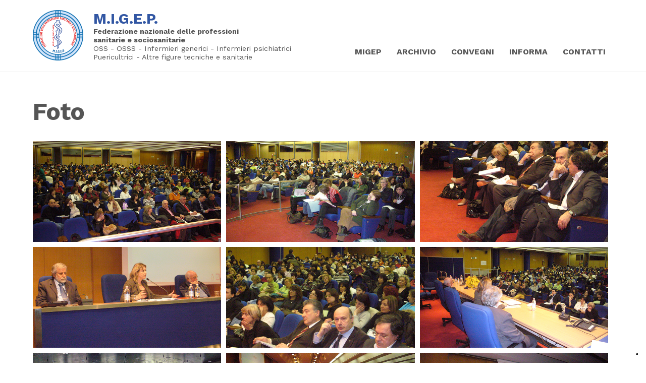

--- FILE ---
content_type: text/html; charset=UTF-8
request_url: https://migep.it/foto/
body_size: 3140
content:
<!DOCTYPE HTML>
<html lang="it">
<head>
	<meta charset="UTF-8">
	<meta name="viewport" content="width=device-width, initial-scale=1.0, minimum-scale=1.0, maximum-scale=5.0">
	<meta http-equiv="X-UA-Compatible" content="IE=edge,chrome=1">
    <meta name = "format-detection" content = "telephone=no">
    <meta name="author" content="Eicon srl"/>

	<title>Foto | M.I.G.E.P.</title>
	<meta name="description" content="M.I.G.E.P." />

    <meta property="og:title" content="Foto | M.I.G.E.P." />
    <meta property="og:site_name" content="M.I.G.E.P." />
    <meta property="og:url" content="https://migep.it/foto/" />
    <meta property="og:description" content="M.I.G.E.P." />
    <meta property="og:image" content="https://migep.it/img/logo.png" />
    <meta property="og:type" content="website" />

    <link rel="icon" type="image/png" href="/img/logo.png?2" >
    <link rel="apple-touch-icon" type="image/png" href="/img/logo.png?2" />

	<!-- CSS -->
    <link href="/css/animate.min.css?0.1.4.27" rel="stylesheet"/>
    <link href="/css/stile.css?0.1.4.27" rel="stylesheet"/>

	<!-- FONT -->
    <link rel="preconnect" href="https://fonts.googleapis.com">
    <link rel="preconnect" href="https://fonts.gstatic.com" crossorigin>
    <link href="https://fonts.googleapis.com/css2?family=Work+Sans:wght@400;700&display=swap" rel="stylesheet">

            <!-- Global site tag (gtag.js) - Google Analytics -->
        <script async src="https://www.googletagmanager.com/gtag/js?id=UA-116616161-1"></script>
        <script>
        window.dataLayer = window.dataLayer || [];
        function gtag(){dataLayer.push(arguments);}
        gtag('js', new Date());

        gtag('config', 'UA-116616161-1', {
                'anonymize_ip': true
            });
        </script>
    
    <script type="text/javascript">
var _iub = _iub || [];
_iub.csConfiguration = {"invalidateConsentWithoutLog":true,"consentOnContinuedBrowsing":false,"whitelabel":false,"lang":"it","siteId":2400096,"floatingPreferencesButtonDisplay":"bottom-right","perPurposeConsent":true,"cookiePolicyId":28512546, "banner":{ "acceptButtonDisplay":true,"customizeButtonDisplay":true,"acceptButtonColor":"#0073CE","acceptButtonCaptionColor":"white","customizeButtonColor":"#DADADA","customizeButtonCaptionColor":"#4D4D4D","rejectButtonColor":"#0073CE","rejectButtonCaptionColor":"white","position":"float-top-center","textColor":"black","backgroundColor":"white","rejectButtonDisplay":true,"closeButtonRejects":true,"listPurposes":true,"explicitWithdrawal":true }};
</script>
<script type="text/javascript" src="//cdn.iubenda.com/cs/iubenda_cs.js" charset="UTF-8" async></script>

</head>

<body>

<div class="header">
    <div class="container">
        <div class="menu">
            <a class="logo" href="/">
                <img src="/img/logo.png?2" />
                <div>
                    <span>M.I.G.E.P.</span>
                    <span>Federazione nazionale delle professioni <br>sanitarie e sociosanitarie</span>
                    <span>OSS - OSSS - Infermieri generici - Infermieri psichiatrici<br>
                    Puericultrici - Altre figure tecniche e sanitarie</span>
                </div>
            </a>

            <a id="btn-menu" onclick="MENU.toggle()">
                <svg xmlns="http://www.w3.org/2000/svg" width="24" height="24" viewBox="0 0 24 24" fill="none" stroke="currentColor" stroke-width="2" stroke-linecap="round" stroke-linejoin="round"><line x1="3" y1="12" x2="21" y2="12"></line><line x1="3" y1="6" x2="21" y2="6"></line><line x1="3" y1="18" x2="21" y2="18"></line></svg>            </a>

            <div class="menu-item">
                <a>MIGEP</a>

                <div class="submenu">
                    <a href="https://migep.it/chi-siamo/">CHI SIAMO</a>
                    <a href="https://migep.it/foto/">FOTO</a>
                    <a href="https://migep.it/video/">VIDEO</a>
                    <a href="https://migep.it/diapositive-convegni/">DIAPOSITIVE CONVEGNI</a>
                    <a href="https://migep.it/proposte-disegni-di-legge/">PROPOSTE DISEGNI DI LEGGE</a>
                    <a href="https://migep.it/sentenze-di-cassazione/">SENTENZE DI CASSAZIONE</a>
                    <a href="https://migep.it/convenzioni/">CONVENZIONI</a>
                </div>
            </div>
            <div class="menu-item ">
                <a>ARCHIVIO</a>

                <div class="submenu">
                    <a href="https://migep.it/avvisi/">AVVISI</a>
                    <a href="https://migep.it/petizioni/">PETIZIONI</a>
                    <a href="https://migep.it/eventi/">EVENTI</a>
                    <a href="https://migep.it/documenti/">DOCUMENTI</a>
                    <a href="https://migep.it/video/">VIDEO</a>
                    <a href="https://migep.it/locandine/">LOCANDINE</a>
                </div>
            </div>

            <div class="menu-item  width-border">
                <a href="https://migep.it/convegni/">CONVEGNI</a>
            </div>
            <div class="menu-item  width-border">
                <a href="https://migep.it/informa/">INFORMA</a>
            </div>
            <div class="menu-item ">
                <a href="https://migep.it/contatti/">CONTATTI</a>
            </div>
        </div>
    </div>


</div>
<div class="container">
    <h1>Foto</h1>
</div>

<div class="container">
    <div class="gallery">
        <div class="gallery-thumbs">
                                        <div class="gallery-thumb" data-img="/app-data/foto/c07cf903-010a-4e3c-95b5-32d7ea2db0c6/01.jpg" data-desc="" style="background-image:url('/app-data/foto/c07cf903-010a-4e3c-95b5-32d7ea2db0c6/01.jpg');">
                    <div class="gallery-thumb-hover">
                        <svg xmlns="http://www.w3.org/2000/svg" width="24" height="24" viewBox="0 0 24 24" fill="none" stroke="currentColor" stroke-width="2" stroke-linecap="round" stroke-linejoin="round"><circle cx="11" cy="11" r="8"></circle><line x1="21" y1="21" x2="16.65" y2="16.65"></line></svg>                    </div>
                </div>
                            <div class="gallery-thumb" data-img="/app-data/foto/c07cf903-010a-4e3c-95b5-32d7ea2db0c6/02.jpg" data-desc="Convegno 17 Marzo 2008" style="background-image:url('/app-data/foto/c07cf903-010a-4e3c-95b5-32d7ea2db0c6/02.jpg');">
                    <div class="gallery-thumb-hover">
                        <svg xmlns="http://www.w3.org/2000/svg" width="24" height="24" viewBox="0 0 24 24" fill="none" stroke="currentColor" stroke-width="2" stroke-linecap="round" stroke-linejoin="round"><circle cx="11" cy="11" r="8"></circle><line x1="21" y1="21" x2="16.65" y2="16.65"></line></svg>                    </div>
                </div>
                            <div class="gallery-thumb" data-img="/app-data/foto/c07cf903-010a-4e3c-95b5-32d7ea2db0c6/04.jpg" data-desc="Convegno 17 Marzo 2008" style="background-image:url('/app-data/foto/c07cf903-010a-4e3c-95b5-32d7ea2db0c6/04.jpg');">
                    <div class="gallery-thumb-hover">
                        <svg xmlns="http://www.w3.org/2000/svg" width="24" height="24" viewBox="0 0 24 24" fill="none" stroke="currentColor" stroke-width="2" stroke-linecap="round" stroke-linejoin="round"><circle cx="11" cy="11" r="8"></circle><line x1="21" y1="21" x2="16.65" y2="16.65"></line></svg>                    </div>
                </div>
                            <div class="gallery-thumb" data-img="/app-data/foto/c07cf903-010a-4e3c-95b5-32d7ea2db0c6/05.jpg" data-desc="" style="background-image:url('/app-data/foto/c07cf903-010a-4e3c-95b5-32d7ea2db0c6/05.jpg');">
                    <div class="gallery-thumb-hover">
                        <svg xmlns="http://www.w3.org/2000/svg" width="24" height="24" viewBox="0 0 24 24" fill="none" stroke="currentColor" stroke-width="2" stroke-linecap="round" stroke-linejoin="round"><circle cx="11" cy="11" r="8"></circle><line x1="21" y1="21" x2="16.65" y2="16.65"></line></svg>                    </div>
                </div>
                            <div class="gallery-thumb" data-img="/app-data/foto/c07cf903-010a-4e3c-95b5-32d7ea2db0c6/06.jpg" data-desc="Convegno 17 Marzo 2008" style="background-image:url('/app-data/foto/c07cf903-010a-4e3c-95b5-32d7ea2db0c6/06.jpg');">
                    <div class="gallery-thumb-hover">
                        <svg xmlns="http://www.w3.org/2000/svg" width="24" height="24" viewBox="0 0 24 24" fill="none" stroke="currentColor" stroke-width="2" stroke-linecap="round" stroke-linejoin="round"><circle cx="11" cy="11" r="8"></circle><line x1="21" y1="21" x2="16.65" y2="16.65"></line></svg>                    </div>
                </div>
                            <div class="gallery-thumb" data-img="/app-data/foto/c07cf903-010a-4e3c-95b5-32d7ea2db0c6/07.jpg" data-desc="Convegno 17 Marzo 2008" style="background-image:url('/app-data/foto/c07cf903-010a-4e3c-95b5-32d7ea2db0c6/07.jpg');">
                    <div class="gallery-thumb-hover">
                        <svg xmlns="http://www.w3.org/2000/svg" width="24" height="24" viewBox="0 0 24 24" fill="none" stroke="currentColor" stroke-width="2" stroke-linecap="round" stroke-linejoin="round"><circle cx="11" cy="11" r="8"></circle><line x1="21" y1="21" x2="16.65" y2="16.65"></line></svg>                    </div>
                </div>
                            <div class="gallery-thumb" data-img="/app-data/foto/c07cf903-010a-4e3c-95b5-32d7ea2db0c6/09.jpg" data-desc="" style="background-image:url('/app-data/foto/c07cf903-010a-4e3c-95b5-32d7ea2db0c6/09.jpg');">
                    <div class="gallery-thumb-hover">
                        <svg xmlns="http://www.w3.org/2000/svg" width="24" height="24" viewBox="0 0 24 24" fill="none" stroke="currentColor" stroke-width="2" stroke-linecap="round" stroke-linejoin="round"><circle cx="11" cy="11" r="8"></circle><line x1="21" y1="21" x2="16.65" y2="16.65"></line></svg>                    </div>
                </div>
                            <div class="gallery-thumb" data-img="/app-data/foto/c07cf903-010a-4e3c-95b5-32d7ea2db0c6/10.jpg" data-desc="Convegno 17 Marzo 2008" style="background-image:url('/app-data/foto/c07cf903-010a-4e3c-95b5-32d7ea2db0c6/10.jpg');">
                    <div class="gallery-thumb-hover">
                        <svg xmlns="http://www.w3.org/2000/svg" width="24" height="24" viewBox="0 0 24 24" fill="none" stroke="currentColor" stroke-width="2" stroke-linecap="round" stroke-linejoin="round"><circle cx="11" cy="11" r="8"></circle><line x1="21" y1="21" x2="16.65" y2="16.65"></line></svg>                    </div>
                </div>
                            <div class="gallery-thumb" data-img="/app-data/foto/c07cf903-010a-4e3c-95b5-32d7ea2db0c6/11.jpg" data-desc="Convegno 17 Marzo 2008" style="background-image:url('/app-data/foto/c07cf903-010a-4e3c-95b5-32d7ea2db0c6/11.jpg');">
                    <div class="gallery-thumb-hover">
                        <svg xmlns="http://www.w3.org/2000/svg" width="24" height="24" viewBox="0 0 24 24" fill="none" stroke="currentColor" stroke-width="2" stroke-linecap="round" stroke-linejoin="round"><circle cx="11" cy="11" r="8"></circle><line x1="21" y1="21" x2="16.65" y2="16.65"></line></svg>                    </div>
                </div>
                            <div class="gallery-thumb" data-img="/app-data/foto/c07cf903-010a-4e3c-95b5-32d7ea2db0c6/12.jpg" data-desc="Convegno 17 Marzo 2008" style="background-image:url('/app-data/foto/c07cf903-010a-4e3c-95b5-32d7ea2db0c6/12.jpg');">
                    <div class="gallery-thumb-hover">
                        <svg xmlns="http://www.w3.org/2000/svg" width="24" height="24" viewBox="0 0 24 24" fill="none" stroke="currentColor" stroke-width="2" stroke-linecap="round" stroke-linejoin="round"><circle cx="11" cy="11" r="8"></circle><line x1="21" y1="21" x2="16.65" y2="16.65"></line></svg>                    </div>
                </div>
                            <div class="gallery-thumb" data-img="/app-data/foto/c07cf903-010a-4e3c-95b5-32d7ea2db0c6/13.jpg" data-desc="Convegno 17 Marzo 2008" style="background-image:url('/app-data/foto/c07cf903-010a-4e3c-95b5-32d7ea2db0c6/13.jpg');">
                    <div class="gallery-thumb-hover">
                        <svg xmlns="http://www.w3.org/2000/svg" width="24" height="24" viewBox="0 0 24 24" fill="none" stroke="currentColor" stroke-width="2" stroke-linecap="round" stroke-linejoin="round"><circle cx="11" cy="11" r="8"></circle><line x1="21" y1="21" x2="16.65" y2="16.65"></line></svg>                    </div>
                </div>
                            <div class="gallery-thumb" data-img="/app-data/foto/c07cf903-010a-4e3c-95b5-32d7ea2db0c6/14.jpg" data-desc="Convegno 17 Marzo 2008" style="background-image:url('/app-data/foto/c07cf903-010a-4e3c-95b5-32d7ea2db0c6/14.jpg');">
                    <div class="gallery-thumb-hover">
                        <svg xmlns="http://www.w3.org/2000/svg" width="24" height="24" viewBox="0 0 24 24" fill="none" stroke="currentColor" stroke-width="2" stroke-linecap="round" stroke-linejoin="round"><circle cx="11" cy="11" r="8"></circle><line x1="21" y1="21" x2="16.65" y2="16.65"></line></svg>                    </div>
                </div>
                            <div class="gallery-thumb" data-img="/app-data/foto/c07cf903-010a-4e3c-95b5-32d7ea2db0c6/15.jpg" data-desc="Convegno 17 Marzo 2008" style="background-image:url('/app-data/foto/c07cf903-010a-4e3c-95b5-32d7ea2db0c6/15.jpg');">
                    <div class="gallery-thumb-hover">
                        <svg xmlns="http://www.w3.org/2000/svg" width="24" height="24" viewBox="0 0 24 24" fill="none" stroke="currentColor" stroke-width="2" stroke-linecap="round" stroke-linejoin="round"><circle cx="11" cy="11" r="8"></circle><line x1="21" y1="21" x2="16.65" y2="16.65"></line></svg>                    </div>
                </div>
                            <div class="gallery-thumb" data-img="/app-data/foto/c07cf903-010a-4e3c-95b5-32d7ea2db0c6/16.jpg" data-desc="" style="background-image:url('/app-data/foto/c07cf903-010a-4e3c-95b5-32d7ea2db0c6/16.jpg');">
                    <div class="gallery-thumb-hover">
                        <svg xmlns="http://www.w3.org/2000/svg" width="24" height="24" viewBox="0 0 24 24" fill="none" stroke="currentColor" stroke-width="2" stroke-linecap="round" stroke-linejoin="round"><circle cx="11" cy="11" r="8"></circle><line x1="21" y1="21" x2="16.65" y2="16.65"></line></svg>                    </div>
                </div>
                            <div class="gallery-thumb" data-img="/app-data/foto/c07cf903-010a-4e3c-95b5-32d7ea2db0c6/17.jpg" data-desc="Convegno 17 Marzo 2008" style="background-image:url('/app-data/foto/c07cf903-010a-4e3c-95b5-32d7ea2db0c6/17.jpg');">
                    <div class="gallery-thumb-hover">
                        <svg xmlns="http://www.w3.org/2000/svg" width="24" height="24" viewBox="0 0 24 24" fill="none" stroke="currentColor" stroke-width="2" stroke-linecap="round" stroke-linejoin="round"><circle cx="11" cy="11" r="8"></circle><line x1="21" y1="21" x2="16.65" y2="16.65"></line></svg>                    </div>
                </div>
                            <div class="gallery-thumb" data-img="/app-data/foto/c07cf903-010a-4e3c-95b5-32d7ea2db0c6/19.jpg" data-desc="" style="background-image:url('/app-data/foto/c07cf903-010a-4e3c-95b5-32d7ea2db0c6/19.jpg');">
                    <div class="gallery-thumb-hover">
                        <svg xmlns="http://www.w3.org/2000/svg" width="24" height="24" viewBox="0 0 24 24" fill="none" stroke="currentColor" stroke-width="2" stroke-linecap="round" stroke-linejoin="round"><circle cx="11" cy="11" r="8"></circle><line x1="21" y1="21" x2="16.65" y2="16.65"></line></svg>                    </div>
                </div>
                            <div class="gallery-thumb" data-img="/app-data/foto/c07cf903-010a-4e3c-95b5-32d7ea2db0c6/29-maggio-2015-10-08-2024.jpg" data-desc="" style="background-image:url('/app-data/foto/c07cf903-010a-4e3c-95b5-32d7ea2db0c6/29-maggio-2015-10-08-2024.jpg');">
                    <div class="gallery-thumb-hover">
                        <svg xmlns="http://www.w3.org/2000/svg" width="24" height="24" viewBox="0 0 24 24" fill="none" stroke="currentColor" stroke-width="2" stroke-linecap="round" stroke-linejoin="round"><circle cx="11" cy="11" r="8"></circle><line x1="21" y1="21" x2="16.65" y2="16.65"></line></svg>                    </div>
                </div>
                            <div class="gallery-thumb" data-img="/app-data/foto/c07cf903-010a-4e3c-95b5-32d7ea2db0c6/20.jpg" data-desc="" style="background-image:url('/app-data/foto/c07cf903-010a-4e3c-95b5-32d7ea2db0c6/20.jpg');">
                    <div class="gallery-thumb-hover">
                        <svg xmlns="http://www.w3.org/2000/svg" width="24" height="24" viewBox="0 0 24 24" fill="none" stroke="currentColor" stroke-width="2" stroke-linecap="round" stroke-linejoin="round"><circle cx="11" cy="11" r="8"></circle><line x1="21" y1="21" x2="16.65" y2="16.65"></line></svg>                    </div>
                </div>
                            <div class="gallery-thumb" data-img="/app-data/foto/c07cf903-010a-4e3c-95b5-32d7ea2db0c6/21.jpg" data-desc="" style="background-image:url('/app-data/foto/c07cf903-010a-4e3c-95b5-32d7ea2db0c6/21.jpg');">
                    <div class="gallery-thumb-hover">
                        <svg xmlns="http://www.w3.org/2000/svg" width="24" height="24" viewBox="0 0 24 24" fill="none" stroke="currentColor" stroke-width="2" stroke-linecap="round" stroke-linejoin="round"><circle cx="11" cy="11" r="8"></circle><line x1="21" y1="21" x2="16.65" y2="16.65"></line></svg>                    </div>
                </div>
                            <div class="gallery-thumb" data-img="/app-data/foto/c07cf903-010a-4e3c-95b5-32d7ea2db0c6/22.jpg" data-desc="" style="background-image:url('/app-data/foto/c07cf903-010a-4e3c-95b5-32d7ea2db0c6/22.jpg');">
                    <div class="gallery-thumb-hover">
                        <svg xmlns="http://www.w3.org/2000/svg" width="24" height="24" viewBox="0 0 24 24" fill="none" stroke="currentColor" stroke-width="2" stroke-linecap="round" stroke-linejoin="round"><circle cx="11" cy="11" r="8"></circle><line x1="21" y1="21" x2="16.65" y2="16.65"></line></svg>                    </div>
                </div>
                            <div class="gallery-thumb" data-img="/app-data/foto/c07cf903-010a-4e3c-95b5-32d7ea2db0c6/24.jpg" data-desc="" style="background-image:url('/app-data/foto/c07cf903-010a-4e3c-95b5-32d7ea2db0c6/24.jpg');">
                    <div class="gallery-thumb-hover">
                        <svg xmlns="http://www.w3.org/2000/svg" width="24" height="24" viewBox="0 0 24 24" fill="none" stroke="currentColor" stroke-width="2" stroke-linecap="round" stroke-linejoin="round"><circle cx="11" cy="11" r="8"></circle><line x1="21" y1="21" x2="16.65" y2="16.65"></line></svg>                    </div>
                </div>
                            <div class="gallery-thumb" data-img="/app-data/foto/c07cf903-010a-4e3c-95b5-32d7ea2db0c6/23.jpg" data-desc="" style="background-image:url('/app-data/foto/c07cf903-010a-4e3c-95b5-32d7ea2db0c6/23.jpg');">
                    <div class="gallery-thumb-hover">
                        <svg xmlns="http://www.w3.org/2000/svg" width="24" height="24" viewBox="0 0 24 24" fill="none" stroke="currentColor" stroke-width="2" stroke-linecap="round" stroke-linejoin="round"><circle cx="11" cy="11" r="8"></circle><line x1="21" y1="21" x2="16.65" y2="16.65"></line></svg>                    </div>
                </div>
                            <div class="gallery-thumb" data-img="/app-data/foto/c07cf903-010a-4e3c-95b5-32d7ea2db0c6/25.jpg" data-desc="" style="background-image:url('/app-data/foto/c07cf903-010a-4e3c-95b5-32d7ea2db0c6/25.jpg');">
                    <div class="gallery-thumb-hover">
                        <svg xmlns="http://www.w3.org/2000/svg" width="24" height="24" viewBox="0 0 24 24" fill="none" stroke="currentColor" stroke-width="2" stroke-linecap="round" stroke-linejoin="round"><circle cx="11" cy="11" r="8"></circle><line x1="21" y1="21" x2="16.65" y2="16.65"></line></svg>                    </div>
                </div>
                            <div class="gallery-thumb" data-img="/app-data/foto/c07cf903-010a-4e3c-95b5-32d7ea2db0c6/27.jpg" data-desc="" style="background-image:url('/app-data/foto/c07cf903-010a-4e3c-95b5-32d7ea2db0c6/27.jpg');">
                    <div class="gallery-thumb-hover">
                        <svg xmlns="http://www.w3.org/2000/svg" width="24" height="24" viewBox="0 0 24 24" fill="none" stroke="currentColor" stroke-width="2" stroke-linecap="round" stroke-linejoin="round"><circle cx="11" cy="11" r="8"></circle><line x1="21" y1="21" x2="16.65" y2="16.65"></line></svg>                    </div>
                </div>
                            <div class="gallery-thumb" data-img="/app-data/foto/c07cf903-010a-4e3c-95b5-32d7ea2db0c6/26.jpg" data-desc="" style="background-image:url('/app-data/foto/c07cf903-010a-4e3c-95b5-32d7ea2db0c6/26.jpg');">
                    <div class="gallery-thumb-hover">
                        <svg xmlns="http://www.w3.org/2000/svg" width="24" height="24" viewBox="0 0 24 24" fill="none" stroke="currentColor" stroke-width="2" stroke-linecap="round" stroke-linejoin="round"><circle cx="11" cy="11" r="8"></circle><line x1="21" y1="21" x2="16.65" y2="16.65"></line></svg>                    </div>
                </div>
                            <div class="gallery-thumb" data-img="/app-data/foto/c07cf903-010a-4e3c-95b5-32d7ea2db0c6/28.jpg" data-desc="" style="background-image:url('/app-data/foto/c07cf903-010a-4e3c-95b5-32d7ea2db0c6/28.jpg');">
                    <div class="gallery-thumb-hover">
                        <svg xmlns="http://www.w3.org/2000/svg" width="24" height="24" viewBox="0 0 24 24" fill="none" stroke="currentColor" stroke-width="2" stroke-linecap="round" stroke-linejoin="round"><circle cx="11" cy="11" r="8"></circle><line x1="21" y1="21" x2="16.65" y2="16.65"></line></svg>                    </div>
                </div>
                            <div class="gallery-thumb" data-img="/app-data/foto/c07cf903-010a-4e3c-95b5-32d7ea2db0c6/03.jpg" data-desc="" style="background-image:url('/app-data/foto/c07cf903-010a-4e3c-95b5-32d7ea2db0c6/03.jpg');">
                    <div class="gallery-thumb-hover">
                        <svg xmlns="http://www.w3.org/2000/svg" width="24" height="24" viewBox="0 0 24 24" fill="none" stroke="currentColor" stroke-width="2" stroke-linecap="round" stroke-linejoin="round"><circle cx="11" cy="11" r="8"></circle><line x1="21" y1="21" x2="16.65" y2="16.65"></line></svg>                    </div>
                </div>
                            <div class="gallery-thumb" data-img="/app-data/foto/c07cf903-010a-4e3c-95b5-32d7ea2db0c6/08.jpg" data-desc="" style="background-image:url('/app-data/foto/c07cf903-010a-4e3c-95b5-32d7ea2db0c6/08.jpg');">
                    <div class="gallery-thumb-hover">
                        <svg xmlns="http://www.w3.org/2000/svg" width="24" height="24" viewBox="0 0 24 24" fill="none" stroke="currentColor" stroke-width="2" stroke-linecap="round" stroke-linejoin="round"><circle cx="11" cy="11" r="8"></circle><line x1="21" y1="21" x2="16.65" y2="16.65"></line></svg>                    </div>
                </div>
                            <div class="gallery-thumb" data-img="/app-data/foto/c07cf903-010a-4e3c-95b5-32d7ea2db0c6/29-maggio-2016-10-08-2024.jpg" data-desc="" style="background-image:url('/app-data/foto/c07cf903-010a-4e3c-95b5-32d7ea2db0c6/29-maggio-2016-10-08-2024.jpg');">
                    <div class="gallery-thumb-hover">
                        <svg xmlns="http://www.w3.org/2000/svg" width="24" height="24" viewBox="0 0 24 24" fill="none" stroke="currentColor" stroke-width="2" stroke-linecap="round" stroke-linejoin="round"><circle cx="11" cy="11" r="8"></circle><line x1="21" y1="21" x2="16.65" y2="16.65"></line></svg>                    </div>
                </div>
                            <div class="gallery-thumb" data-img="/app-data/foto/c07cf903-010a-4e3c-95b5-32d7ea2db0c6/29-maggio-2017-10-08-2024.jpg" data-desc="" style="background-image:url('/app-data/foto/c07cf903-010a-4e3c-95b5-32d7ea2db0c6/29-maggio-2017-10-08-2024.jpg');">
                    <div class="gallery-thumb-hover">
                        <svg xmlns="http://www.w3.org/2000/svg" width="24" height="24" viewBox="0 0 24 24" fill="none" stroke="currentColor" stroke-width="2" stroke-linecap="round" stroke-linejoin="round"><circle cx="11" cy="11" r="8"></circle><line x1="21" y1="21" x2="16.65" y2="16.65"></line></svg>                    </div>
                </div>
                    </div>
    </div>
</div>

<footer>
    &#169; 2026 - <b>M.I.G.E.P.</b><br>
         P.iva: 97621800016<br>
    <a href="https://www.iubenda.com/privacy-policy/28512546" class="iubenda-nostyle no-brand iubenda-noiframe iubenda-embed iubenda-noiframe " title="Privacy Policy ">Privacy e Cookie Policy</a><script type="text/javascript">(function (w,d) {var loader = function () {var s = d.createElement("script"), tag = d.getElementsByTagName("script")[0]; s.src="https://cdn.iubenda.com/iubenda.js"; tag.parentNode.insertBefore(s,tag);}; if(w.addEventListener){w.addEventListener("load", loader, false);}else if(w.attachEvent){w.attachEvent("onload", loader);}else{w.onload = loader;}})(window, document);</script><br>
    <a href="/app-admin/" target="_blank">Area riservata</a></a>
</footer>

<script type="text/javascript" src="/js/lang.php?it&0.1.4.27"></script>
<script type="text/javascript" src="/js/icons.php?0.1.4.27"></script>
<script type="text/javascript" src="/js/fn.min.js?0.1.4.27"></script>

<script>
    APP.init({
        orderStatus: {"Carrello":"A carrello","Pagato":"Pagato","DaPagare":"Da pagare","Spedito":"Spedito","Chiuso":"Chiuso","Anomalia":"Anomalia","Annullato":"Annullato"},
        paymentMethod: {"PayPal":"paypal","BankTransfer":"bank-transfer","Satispay":"satispay","CashOnDelivery":"cash-on-delivery"},
        csrf: '9na3RiVxxdvBJE0NdbnnF9y14063CmNPKKurbF1h61J85LYaTfxfFHQrAVOE8c0r'
    });
</script>

<!-- MODAL -->
<div id="modal_container">
    <div id="modal_window">
        <div id="modal_content"></div>
        <div id="modal_actions"></div>
    </div>
</div>

<!-- INSTANT PAGE -->
<script src="//instant.page/5.1.0" type="module" integrity="sha384-by67kQnR+pyfy8yWP4kPO12fHKRLHZPfEsiSXR8u2IKcTdxD805MGUXBzVPnkLHw"></script>

</body>
</html>

--- FILE ---
content_type: text/css
request_url: https://migep.it/css/stile.css?0.1.4.27
body_size: 4371
content:
*,*:before,*:after{box-sizing:border-box;margin:0;padding:0;line-height:1.2em}html{-webkit-text-size-adjust:100%;-webkit-font-smoothing:antialiased;-moz-osx-font-smoothing:grayscale;scroll-behavior:smooth}h1,h2,h3,h4,p,ul,ol{display:block;font-size:inherit}img{max-width:100%;height:auto;border:0}a{color:inherit;transition:.2s;outline:0;cursor:pointer}a:hover{color:#42B3E5}body{font-family:'Work Sans',sans-serif;font-size:16px;line-height:24px;color:#555555;font-weight:400;background:#fff}table{width:100%;border-collapse:collapse}table tr:nth-child(odd){background-color:#d4d4d4}table tr th{padding:20px;background:#42B3E5;color:#fff}table tr td{padding:15px 20px}b,strong{font-weight:700}p:not(:last-child){margin-bottom:30px}.list{margin-bottom:30px}.list li{margin:0 0 10px 20px}h1{font-size:3rem;font-weight:700;letter-spacing:-1px;margin:50px 0 30px 0}h2{font-size:1.2rem;border-bottom:2px solid #42B3E5;margin-bottom:20px;padding-bottom:3px}h2 small{display:block;font-size:15px;line-height:15px;font-weight:700}.btn{display:inline-flex;justify-content:center;align-items:center;background-color:#3156A3;color:#fff !important;text-decoration:none;transition:opacity .3s;cursor:pointer;outline:0;border:1px solid transparent;position:relative;overflow:hidden;font-family:inherit;font-size:.9rem;line-height:1.2em;padding:10px 20px;margin-bottom:4px}.btn.btn-light{background-color:transparent;border-color:#fff;color:#fff}.btn.btn-light.btn-negative{background-color:transparent;border-color:#42B3E5;color:#42B3E5 !important}.btn:hover{opacity:.6}.btn svg{margin-left:10px}.t-left{text-align:left}.t-right{text-align:right}.t-center{text-align:center}.t-white{color:#fff}.t-azure{color:#42B3E5}.m-bottom{margin-bottom:15px}.hidden,[hidden]{display:none !important}.disabled,[disabled]{opacity:.5 !important;pointer-events:none !important}::-webkit-input-placeholder{color:#ccc}:-moz-placeholder{color:#ccc}::-moz-placeholder{color:#ccc}:-ms-input-placeholder{color:#ccc}::-webkit-scrollbar{width:7px}::-webkit-scrollbar-track{background:#f1f1f1}::-webkit-scrollbar-thumb{background:#42B3E5}::-webkit-scrollbar-thumb:hover{background:#555}.container{margin:auto;max-width:1200px;padding:0 25px}.form-wrapper h2{margin-top:40px;width:100%}.form-wrapper form{display:flex;justify-content:space-between;align-items:center;flex-wrap:wrap}.form-field{padding-bottom:10px}.form-field.is-full{width:100%}.form-field.is-half{width:calc(25% - 10px)}.form-field.is-hidden{display:none}.form-field.is-checkbox{display:flex;align-items:center}.form-field.is-checkbox span,.form-field.is-checkbox label{width:calc(100% - 30px);margin-left:10px;cursor:pointer}.form-break{display:block;flex-basis:100%;width:0px;height:0px;overflow:hidden}input,select,textarea{font-family:'Lato',sans-serif;font-size:13px;line-height:14px;background:transparent;border:1px solid #d4d4d4;font-style:normal;padding:0 10px;width:100%;height:37px;background:#fff;transition:.3s}input:focus,select:focus,textarea:focus{border-color:#555555;outline:0}input[type=checkbox],select[type=checkbox],textarea[type=checkbox]{width:20px;vertical-align:-2px}select{padding:0 5px}textarea{padding:10px;height:120px}#form_feedback{color:#fff;padding:10px 15px;line-height:18px;width:100%}#form_feedback.is-visible{margin:20px 0}#form_feedback.red{background:#c92100}#form_feedback.yellow{background:#e0ac00}#form_feedback.green{background:#62a420}.form-actions{margin-top:30px;text-align:center;width:100%}#btn_send.is-hidden{display:none}#modal_container{display:flex;align-items:center;justify-content:center;position:fixed;width:100%;height:100vh;top:0;left:0;background:rgba(0,0,0,0.8);z-index:1000;transition:.6s;opacity:0;visibility:hidden}#modal_container.is-visible{opacity:1;visibility:visible;transition:opacity .3s 0s,visibility 0s 0s}#modal_container.is-visible #modal_window{opacity:1;transform:translate(0, 0)}#modal_container #modal_window{border-radius:4px;background:#fff;width:100vw;max-width:300px;max-height:100vh;box-shadow:0 14px 28px rgba(0,0,0,0.25),0 10px 10px rgba(0,0,0,0.22);overflow:hidden;text-align:center;transform:translate(0, -20px);opacity:0;transition:opacity 0s 0s,transform .3s 0s}#modal_container #modal_window.modal-gallery{max-width:600px}#modal_container #modal_content{padding:25px 25px 20px 25px;overflow-y:auto;max-height:calc(100vh - 64px);text-align:center}#modal_container #modal_actions{padding-bottom:25px;display:flex;justify-content:center;align-items:center;flex-wrap:wrap}#modal_container #modal_actions>*{margin:0 3px}.header{border-bottom:1px solid #f0f0f0}.logo{display:flex;flex-grow:1;margin:0 !important;text-decoration:none}.logo img{max-height:100px;margin-right:20px}.logo:hover{color:#555555}.logo span{display:block}.logo span:nth-child(1){color:#3156A3;font-weight:bold;font-size:1.8rem}.logo span:nth-child(2){font-weight:bold;font-size:.9rem}.logo span:nth-child(3){font-size:.9rem}.menu{display:flex;justify-content:center;padding:20px 0;align-items:flex-end}.menu .submenu{position:absolute;top:100%;left:0;background-color:#42B3E5;color:#fff;z-index:1000;padding:15px 15px;visibility:hidden;opacity:0;transition:visibility .2s,opacity .2s,transform .2s;transition-delay:0s;transform:translateY(-10px)}.menu .submenu a{display:block;white-space:nowrap;padding:5px 0;text-decoration:none}.menu .submenu a:hover{color:#fff;opacity:.6}.menu .submenu a:not([href]){pointer-events:none;opacity:.5;cursor:default}.menu .menu-item{display:flex;align-items:center;position:relative;cursor:pointer;transition:background .3s}.menu .menu-item a{text-decoration:none;text-transform:uppercase;padding:10px 15px;font-weight:600;color:#555555}.menu .menu-item.selected{background-color:#42B3E5}.menu .menu-item.selected a{color:#fff}.menu .menu-item:hover{background-color:#42B3E5}.menu .menu-item:hover a{color:#fff}.menu .menu-item:hover .submenu{visibility:visible;opacity:1;transform:translateY(0);transition-delay:.2s}.menu .menu-item.active{color:#fff !important}#btn-menu{display:none;width:54px;height:54px;text-align:center;padding-top:15px;cursor:pointer;color:#42B3E5}.slider-container{position:relative}.slider-container .slider-box-container{margin-top:25px}.slider-container .slider-boxes{display:flex;color:#fff;width:100%}.slider-container .slider-boxes .slider-box-azzurro{background-color:#42B3E5}.slider-container .slider-boxes .slider-box-blu{background-color:#0384CE}.slider-container .slider-boxes .slider-box-blu-scuro{background-color:#3156A3}.slider-container .slider-boxes .slider-box{padding-bottom:10px;margin-bottom:20px;border-bottom:2px solid rgba(255,255,255,0.6)}.slider-container .slider-boxes .slider-box img{margin-bottom:5px}.slider-container .slider-boxes .slider-box h2{text-align:justify;font-size:1.2rem;font-weight:bold;margin-bottom:0;border:none;line-height:1em;padding-bottom:0}.slider-container .slider-boxes .slider-box h2 .slider-box-title{font-weight:bold}.slider-container .slider-boxes .slider-box h2 .slider-box-subtitle{font-weight:bold;font-size:15px;line-height:15px;margin-top:4px}.slider-container .slider-boxes .slider-box .slider-box-description{font-size:15px;line-height:17px;font-weight:normal;margin-top:4px}.slider-container .slider-boxes .slider-box .link{margin:10px 0 0 0}.slider-container .slider-boxes>*{padding:20px 30px;width:33.33%}.slider-container .slider-boxes hr{background-color:rgba(255,255,255,0.6);border:0;height:2px;outline:none}.slider{width:100%}.slider .slide{height:350px;background-position:top center;background-size:cover;background-repeat:no-repeat}.slider .slide .container{display:flex;flex-direction:column;align-items:flex-start}.slider .slide .title{color:#fff;text-shadow:0 0 10px #0000007a;font-weight:bold;text-transform:none;text-align:left;font-size:3rem;line-height:1em;margin-top:40px}.slider .slide .subtitle{color:#fff;text-shadow:0 0 10px #0000007a;text-transform:none;text-align:left;font-size:1.5rem;margin-top:20px}.tns-outer{position:relative}.tns-nav{position:absolute;left:0;top:-25px;width:100%;text-align:center;z-index:10}.tns-nav>button{width:12px;height:12px;margin:0 5px;background-color:#fff;border:none;border-radius:99px;opacity:.6;outline:none !important;cursor:pointer}.tns-nav>button.tns-nav-active{opacity:1}.box{background:#F0F0F0;padding:20px;margin-top:30px}.box .box-title{font-size:1.6rem;font-weight:bold;letter-spacing:-1px}.box .box-subtitle{font-weight:bold}.box .box-desc{margin-top:16px}.box-light{padding:20px;background-color:#F0F0F0;display:flex;flex-direction:column}.box-light .box-img{display:inline-block;margin-bottom:16px}.box-light .box-title{font-size:1.2rem;border-bottom:2px solid #42B3E5;margin-bottom:20px;padding-bottom:5px}.box-light .box-cta{align-self:flex-end;margin-top:20px}.box-light .box-desc{font-size:.9rem}.box-light .box-desc a{color:#42B3E5}.box-light:not(:first-child){margin-top:30px}.box-light.box-light-negative{background-color:#42B3E5;color:#fff}.box-light.box-light-negative .box-title{border-color:#fff}.box-light.box-light-negative .documenti a:hover{color:#fff;text-decoration:underline}.sidebar .box-light{font-weight:bold !important}.home-banners{display:flex;justify-content:space-between;flex-wrap:wrap;padding-top:10px}.home-banners .banner{display:flex;justify-content:center;align-items:center;margin-top:20px;padding:20px;background-color:#F0F0F0;width:calc(33.33% - 10px)}.locandina .locandina-title{font-weight:bold;margin-top:5px;font-size:.9rem}.locandina .locandina-desc{font-size:.9rem}.locandina+.locandina{margin-top:30px}.convenzione{background-color:#fff;padding:15px;display:flex;align-items:center;text-decoration:none;color:#000;margin-bottom:10px}.convenzione:not([href]){pointer-events:none}.convenzione img{width:70px;margin-right:10px}.convenzione .convenzione-content{display:flex;flex-direction:column;width:100%}.convenzione .convenzione-content .btn{margin-top:16px;align-self:flex-start}.avvisi h2{margin-top:50px}.avvisi .avviso{display:flex;flex-direction:column;margin-bottom:15px}.avvisi .avviso .avviso-date{font-size:.8rem;opacity:.8}.avvisi .avviso .avviso-title{font-size:1.2rem;font-weight:bold;line-height:1em;align-self:flex-start}.eventi{display:flex;flex-direction:column}.eventi .evento{display:flex;margin-bottom:15px;background-color:#F0F0F0}.eventi .evento .evento-img{width:360px;min-height:250px;align-self:stretch;background-position:center;background-size:contain;background-repeat:no-repeat;margin:20px}.eventi .evento .evento-content{width:calc(100% - 400px);padding:30px 50px 30px 15px}.eventi .evento .evento-date{font-size:.8rem;opacity:.8}.eventi .evento .evento-title{font-size:1.4rem;font-weight:bold;line-height:1em}.eventi .evento .evento-desc{margin:30px 0}.page-container{display:flex}.page-container .main{width:70%}.page-container .sidebar{width:calc(30% - 30px);margin-top:30px;margin-left:30px}.documenti a{display:block;font-size:.8rem;margin-bottom:15px;text-decoration:none}.home-faq-list{margin-bottom:20px;display:flex;flex-wrap:wrap;gap:15px}.home-faq-list .faq-wrapper{width:calc(25% - 15px);padding:20px;background-color:#F0F0F0}.home-faq-list .faq-wrapper.faq-highlight{background-color:#89cce9}.home-faq-list .faq-wrapper .faq-question{font-size:1rem;font-weight:600;cursor:pointer;background-image:url("/img/icon-plus.svg");background-repeat:no-repeat;background-position:left 10px top 50%;background-size:17px;padding-left:50px}.home-faq-list .faq-wrapper .faq-answer{max-height:0;overflow:hidden;transition:.4s;padding-left:50px}.home-faq-list .faq-wrapper .faq-answer ul{padding-left:20px}.home-faq-list .faq-wrapper.is-open .faq-question{background-image:url("/img/icon-minus.svg")}.home-faq-list .faq-wrapper.is-open .faq-answer{max-height:unset;padding-top:20px}.cards{display:flex;flex-wrap:wrap;justify-content:space-between}.cards .card{width:calc(50% - 20px);margin:0 0 40px 0;background-color:#F0F0F0;padding:0;text-decoration:none;transition:.3s;display:flex;flex-direction:column}.cards .card .card-thumb{position:relative;flex-grow:1;padding:20px 20px 0 20px;display:flex;justify-content:center;align-items:center}.cards .card .card-thumb img{width:auto;display:inline-block}.cards .card .card-thumb .card-thumb-hover{width:100%;height:100%;top:0;left:0;background-color:rgba(66,179,229,0.6);color:#fff;opacity:0;display:flex;align-items:center;justify-content:center;transition:.3s;position:absolute}.cards .card .card-thumb .card-thumb-hover svg{width:40px;height:auto}.cards .card .card-content{padding:20px 30px;text-align:center}.cards .card .card-content .card-title{font-weight:bold}.cards .card:hover .card-thumb-hover{opacity:1}.cards.cards-locandine .card{width:calc(33.33% - 20px);margin:0 10px 20px 10px}.cards.cards-locandine .card img{max-height:300px}.cards.cards-convenzioni .card{width:calc(33.33% - 20px);margin:0 10px 20px 10px}.cards.cards-convenzioni .card img{max-height:300px}.convenzioni-list{display:flex;flex-direction:column}.convenzioni-list .convenzione-card{display:flex;margin-bottom:15px;background-color:#F0F0F0}.convenzioni-list .convenzione-card .convenzione-card-img{width:360px;min-height:250px;align-self:stretch;background-position:center;background-size:contain;background-repeat:no-repeat;margin:20px;cursor:pointer}.convenzioni-list .convenzione-card .convenzione-card-content{width:calc(100% - 400px);padding:30px 50px 30px 15px}.convenzioni-list .convenzione-card .convenzione-card-date{font-size:.8rem;opacity:.8}.convenzioni-list .convenzione-card .convenzione-card-title{font-size:1.4rem;font-weight:bold;line-height:1em}.convenzioni-list .convenzione-card .convenzione-card-desc{margin:30px 0}.videos{display:flex;flex-wrap:wrap;margin-top:10px}.videos .video{background-color:#F0F0F0;line-height:0}.videos .video iframe,.videos .video object,.videos .video embed{width:100%;height:auto;aspect-ratio:16/9}.videos .video-item{width:calc(33.33% - 20px);margin:0 20px 20px 0}.videos .video-home{width:calc(50% - 20px);margin:10px}.gallery:nth-child(even){background-color:#5998B6;color:#fff}.gallery .gallery-title{font-size:1.5rem;text-transform:uppercase;font-weight:bold}.gallery .gallery-description{margin-top:20px}.gallery .gallery-thumbs{width:100%;display:flex;flex-wrap:wrap}.gallery .gallery-thumbs .gallery-thumb{width:calc(33.33% - 10px);height:200px;background-position:center;background-repeat:no-repeat;background-size:cover;margin:0 10px 10px 0;cursor:pointer;position:relative}.gallery .gallery-thumbs .gallery-thumb .gallery-thumb-hover{width:100%;height:100%;top:0;left:0;background-color:#5999b6b2;color:#fff;opacity:0;display:flex;align-items:center;justify-content:center;transition:.3s}.gallery .gallery-thumbs .gallery-thumb .gallery-thumb-hover svg{width:40px;height:auto}.gallery .gallery-thumbs .gallery-thumb:hover .gallery-thumb-hover{opacity:1}#modal_container.modal-lightbox #modal_window{max-width:1000px;width:auto}#modal_container.modal-lightbox #modal_content{padding:0;position:relative}#modal_container.modal-lightbox #modal_actions{display:none}#modal_container.modal-lightbox img{display:block;-webkit-user-select:none;user-select:none;max-height:80vh}#modal_container.modal-lightbox .modal-lightbox-desc{padding:15px 30px;background-color:#fff;z-index:20;position:relative}#modal_container.modal-lightbox .modal-lightbox-close{position:absolute;top:10px;right:10px;z-index:20;color:#fff;cursor:pointer}#modal_container.modal-lightbox .modal-lightbox-close svg{width:30px;height:auto}#modal_container.modal-lightbox .modal-lightbox-next{position:absolute;height:100%;top:0;right:0;z-index:10;color:#fff;padding:0 10px;display:flex;align-items:center;justify-content:center;cursor:pointer;background:linear-gradient(-90deg, rgba(0,0,0,0.4), transparent)}#modal_container.modal-lightbox .modal-lightbox-next svg{width:40px;height:auto}#modal_container.modal-lightbox .modal-lightbox-prev{position:absolute;height:100%;top:0;left:0;padding:0 10px;z-index:10;color:#fff;display:flex;align-items:center;justify-content:center;cursor:pointer;background:linear-gradient(90deg, rgba(0,0,0,0.4), transparent)}#modal_container.modal-lightbox .modal-lightbox-prev svg{width:40px;height:auto}.contatti-columns{display:flex}.contatti-columns .contatti-column{width:50%;padding-right:50px}.contatti-columns .contatti{display:flex;flex-direction:column;border-left:1px solid #f0f0f0;padding-left:50px}.contatti-columns .contatti .contatto{width:100%;margin-bottom:50px}.contatti-columns .contatti .contatto .contatto-name{font-weight:bold;font-size:1.2rem;margin-bottom:5px}.contatti-columns .contatti .contatto .contatto-city{color:#42B3E5}footer{font-size:.8rem;text-align:center;background-color:#202020;color:#fff;padding:40px 20px;margin-top:50px}@media (max-width:1024px){h1{font-size:36px;line-height:36px;letter-spacing:-1px;margin:25px 0 15px 0}.avvisi h2{margin:25px 0 10px 0}.header .container{padding:0 10px}.logo img{max-height:76px}.menu{padding:10px 0;align-items:center}.menu .menu-item a{padding:10px}.page-container .main{width:66.6666%}.page-container .sidebar{width:calc(33.3334% - 30px)}.home-faq-list .faq-wrapper{width:calc(50% - 10px)}.cards .card{width:calc(50% - 10px);margin:0 0 20px 0}}@media (max-width:900px){.logo{padding-bottom:10px}#btn-menu{display:block}.menu{flex-wrap:wrap;padding-bottom:0}.menu .menu-item{margin:0 -15px;width:calc(100% + 30px);justify-content:center;display:none;background-color:#42B3E5;flex-direction:column}.menu .menu-item.width-border{border-bottom:1px solid #c8e9f8}.menu .menu-item>a{padding:10px 0;color:#fff}.menu .menu-item .submenu{position:static;visibility:visible;opacity:1;padding:0;transform:none;width:100%;display:flex;justify-content:space-around;align-items:center;flex-wrap:wrap}.menu .menu-item .submenu a{background-color:#fff;text-align:center;font-weight:400;width:33.3333%;padding:5px;border-right:1px solid #c8e9f8;border-bottom:1px solid #c8e9f8;color:#555555}.menu.is-visible .menu-item{display:flex}}@media (max-width:768px){.home-banners .banner{width:100%}.slider-container .slider-box-container{position:relative;padding:0}.slider .slide{height:250px}.slider .slide .container{padding:0 22px}.slider .slide .title{text-shadow:1px 1px 2px #0000007a;font-size:32px;line-height:28px;margin-top:25px}.slider .slide .subtitle{text-shadow:1px 1px 2px #0000007a;font-size:20px;line-height:20px;margin-top:10px}.page-container .main{width:60%}.page-container .sidebar{width:calc(40% - 30px)}.gallery .gallery-thumbs .gallery-thumb{width:calc(33.33% - 10px);height:200px;background-position:center;background-repeat:no-repeat;background-size:cover;margin:0 10px 10px 0;cursor:pointer;position:relative}.gallery .gallery-thumbs .gallery-thumb{width:calc(50% - 10px);height:200px;margin:0 10px 10px 0}.videos .video-home{width:100%;margin:10px 0}.videos .video-item{width:calc(50% - 10px);margin:0 10px 10px 0}.eventi .evento .evento-img{width:200px;background-size:contain;background-repeat:no-repeat;background-position:top center}.eventi .evento .evento-content{width:calc(100% - 240px)}.convenzioni-list .convenzione-card .convenzione-card-img{width:200px;background-size:contain;background-repeat:no-repeat;background-position:top center}.convenzioni-list .convenzione-card .convenzione-card-content{width:calc(100% - 240px)}.cards.cards-locandine .card{width:calc(33.3333% - 20px);margin:0 10px 20px 10px}.cards.cards-convenzioni .card{width:calc(33.3333% - 20px);margin:0 10px 20px 10px}.form-field{width:100%;padding-bottom:10px}}@media (max-width:767px){.slider-container .slider-boxes{flex-wrap:wrap}.slider-container .slider-boxes>*{padding:15px;width:100%}.container{padding:0 15px}.box{padding:15px;margin-top:15px}.box .box-title{font-size:24px;line-height:24px;letter-spacing:-0.5px}.page-container{flex-wrap:wrap}.page-container .main{width:100%}.page-container .sidebar{width:100%;margin-top:15px;margin-left:0}.video-home{margin-top:15px}.box-light:not(:first-child){margin-top:15px}.menu .menu-item .submenu a{width:100%}footer{padding:15px;margin-top:15px}}@media (max-width:600px){h1{font-size:24px;line-height:24px;letter-spacing:0;margin:20px 0 15px 0}.logo{flex-direction:column;width:100%;align-items:center;text-align:center;padding-bottom:0}.logo img{margin-right:0;max-height:50px}.logo span:nth-child(1){font-size:24px}.logo span:nth-child(2){font-size:14px;line-height:15px}.logo span:nth-child(3){font-size:13px;line-height:15px;margin-top:2px}.slider .slide{height:175px}.slider .slide .title{font-size:24px;line-height:24px}.slider .slide .subtitle{font-size:16px;line-height:16px}.home-faq-list .faq-wrapper{width:100%}.gallery .gallery-thumbs .gallery-thumb{width:100%;height:200px;margin:0 0 10px 0}.videos .video-item{width:100%;margin:0 0 10px 0}.cards .card{width:100%;margin:0 0 15px 0}.eventi .evento{flex-wrap:wrap}.eventi .evento .evento-img{width:100%;margin:15px 15px 5px 15px}.eventi .evento .evento-content{width:100%;padding:15px}.eventi .evento .evento-title{font-size:22px;line-height:22px;letter-spacing:-0.5px}.eventi .evento .evento-desc{margin:15px 0}.convenzioni-list .convenzione-card{flex-wrap:wrap}.convenzioni-list .convenzione-card .convenzione-card-img{width:100%;margin:15px 15px 5px 15px}.convenzioni-list .convenzione-card .convenzione-card-content{width:100%;padding:15px}.convenzioni-list .convenzione-card .convenzione-card-title{font-size:22px;line-height:22px;letter-spacing:-0.5px}.convenzioni-list .convenzione-card .convenzione-card-desc{margin:15px 0}.cards.cards-locandine .card{width:100%;margin:0 0 10px 0}.cards.cards-convenzioni .card{width:100%;margin:0 0 10px 0}.contatti-columns{flex-direction:column}.contatti-columns .contatti-column{width:100%;padding:0}.contatti-columns .contatti-column.contatti{border-left:none;border-bottom:1px solid #f0f0f0;margin-bottom:30px;text-align:center;order:-1}.contatti-columns .contatti-column.contatti .contatto{margin-bottom:30px}}

--- FILE ---
content_type: text/javascript
request_url: https://migep.it/js/fn.min.js?0.1.4.27
body_size: 3303
content:
let PAYMENT_METHOD,ORDER_STATUS;var UTIL=function(){var e={pad:function(e,t){return Array(t+1-e.toString().length).join("0")+e},approx:function(e,t){return exp=Math.pow(10,t),n=Math.round((e+Number.EPSILON)*exp)/exp,n},rnd:function(e,t){return e=Math.ceil(e),t=Math.floor(t),Math.floor(Math.random()*(t-e+1))+e},parameter:function(e,t){var n=t||window.location.href,o=new RegExp("[?&]"+e+"=([^&#]*)","i"),r=o.exec(n);return r?r[1]:""},uFirstLetter:function(e){return e.charAt(0).toUpperCase()+e.slice(1)},isGUID:function(e){var t=new RegExp("^[0-9a-f]{8}-[0-9a-f]{4}-[1-5][0-9a-f]{3}-[89ab][0-9a-f]{3}-[0-9a-f]{12}$","i");return!0===t.test(e)},scrollToEl:function(e,t){t=t||0,element=document.getElementById(e),window.scrollTo(0,element.offsetTop-t)},isInViewport:function(e){var t=e.getBoundingClientRect();return t.top>=0&&t.left>=0&&t.bottom<=(window.innerHeight||document.documentElement.clientHeight)&&t.right<=(window.innerWidth||document.documentElement.clientWidth)}};return e}();window.addEventListener("scroll",function(e){},!1);var ARRAY=function(){var e={unique:function(e){for(e=e.sort(),i=0;i<e.length;)e[i]==e[i+1]&&(e.splice(i,1),i--),i++;return e},shuffle:function(e){for(var t,n,o=e.length;o;t=parseInt(Math.random()*o),n=e[--o],e[o]=e[t],e[t]=n);return e},remove:function(e){for(var t,n,o=arguments,r=o.length;r>1&&e.length;)for(t=o[--r];-1!==(n=e.indexOf(t));)e.splice(n,1);return e}};return e}(),REGISTRATION=function(){var e={choice:function(e,t){switch(t){case"Azienda":document.querySelectorAll(".field-azienda").forEach(function(e){e.classList.remove("is-hidden")});break;default:document.querySelectorAll(".field-azienda").forEach(function(e){e.classList.add("is-hidden")})}document.querySelectorAll(".form-registrazione-tipo a").forEach(function(e){e.classList.remove("is-focus")}),e.classList.add("is-focus"),tipologia.value=t},copy:function(){spedizione_paese.value=fatturazione_paese.value,spedizione_indirizzo.value=fatturazione_indirizzo.value,spedizione_citta.value=fatturazione_citta.value,spedizione_provincia.value=fatturazione_provincia.value,spedizione_cap.value=fatturazione_cap.value},send:function(){btn_send.classList.add("is-hidden"),form_feedback.classList.remove("red","green"),form_feedback.classList.add("yellow","is-visible"),form_feedback.innerHTML=LANG.get("registration-in-progress");var e=document.querySelector("#registration_form"),t=new FormData(e);API("userSignup",t).then(function(e){form_feedback.classList.remove("red","yellow","green"),"OK"==e?(form_feedback.classList.remove("is-visible"),MODAL.open(LANG.get("registration-success"),"registrazione-ok")):"AZIENDA"==e?(form_feedback.classList.remove("is-visible"),MODAL.open(LANG.get("registration-business"),"registrazione-ok")):(form_feedback.classList.add("red"),btn_send.classList.remove("is-hidden"),form_feedback.innerHTML="KO"==e?LANG.get("warning-try-later"):e)}).catch(function(e){form_feedback.classList.remove("green","yellow"),form_feedback.classList.add("red"),e.message?form_feedback.innerHTML=e.message:form_feedback.innerHTML=LANG.get("warning-try-later"),btn_send.classList.remove("is-hidden")})}};return e}(),PROFILE=function(){var e={update:function(){btn_send.classList.add("is-hidden"),form_feedback.classList.remove("red","green"),form_feedback.classList.add("yellow","is-visible"),form_feedback.innerHTML=LANG.get("loading");var e=document.querySelector("#profile_form"),t=new FormData(e);API("userUpdate",t).then(function(e){form_feedback.classList.remove("red","yellow","green"),form_feedback.classList.remove("is-visible"),MODAL.open(LANG.get("update-ok"),"profilo-ok")}).catch(function(e){form_feedback.classList.remove("green","yellow"),form_feedback.classList.add("red"),e.message?form_feedback.innerHTML=e.message:form_feedback.innerHTML=LANG.get("warning-try-later"),btn_send.classList.remove("is-hidden")})}};return e}(),MODAL=function(){var e={open:function(e,t,n,o,r){t=t||"",n=n||!1,"ordine-ok"==t&&(t='<a class="btn" href="/ordini/">'+LANG.get("close")+"</a>",n=!0),"registrazione-ok"!=t&&"profilo-ok"!=t||(t='<a class="btn" href="/">'+LANG.get("close")+"</a>",n=!0),"gallery"==t&&(e='<img src="'+e+'">',modal_window.classList.add("modal-gallery"),t=""),n||(t+='<a class="btn" onclick="MODAL.close()">'+LANG.get("close")+"</a>"),o?modal_window.classList.add("modal-fullscreen"):modal_window.classList.remove("modal-fullscreen"),r&&modal_container.classList.add(r),modal_content.innerHTML=e,modal_actions.innerHTML=t,modal_container.classList.add("is-visible"),document.body.style.overFlow="hidden"},close:function(){modal_container.className="",modal_window.className="",document.body.style.overFlow="auto",modal_content.innerHTML="",modal_actions.innerHTML=""}};return e}(),LOADING=function(){let e={start:function(){MODAL.open(LANG.get("loading"),"",!0)},end:function(){MODAL.close()}};return e}(),FORM=function(){var e={serialize:function(e){for(var t=[],n=0;n<e.elements.length;n++){var o=e.elements[n];if(o.name&&!o.disabled&&"file"!==o.type&&"reset"!==o.type&&"submit"!==o.type&&"button"!==o.type)if("select-multiple"===o.type||"select-one"===o.type)for(var r=0;r<o.options.length;r++)o.options[r].selected&&t.push(encodeURIComponent(o.name)+"="+encodeURIComponent(o.options[r].value));else("checkbox"!==o.type&&"radio"!==o.type||o.checked)&&t.push(encodeURIComponent(o.name)+"="+encodeURIComponent(o.value))}return t.join("&")},send:function(e){btn_send.classList.add("is-hidden"),form_feedback.classList.remove("red","green"),form_feedback.classList.add("yellow","is-visible"),form_feedback.innerHTML=LANG.get("loading");let t=document.querySelector("#contact_form"),n=new FormData(t);API("contactForm",n).then(function(e){form_feedback.classList.remove("red","yellow","green"),form_feedback.classList.add("green"),form_feedback.innerHTML=LANG.get("email-sent-ok")}).catch(function(e){form_feedback.classList.remove("green","yellow"),form_feedback.classList.add("red"),e.message?form_feedback.innerHTML=e.message:form_feedback.innerHTML=LANG.get("warning-try-later"),btn_send.classList.remove("is-hidden")})}};return e}(),SHOP=function(){var e={update:function(e,t,n,o,r){o&&(o=!0===o?window.location.href:o),API("cartUpdate",{productId:e,sign:t,quantity:n,variantId:r}).then(function(e){let t='<a class="btn btn-important" href="/carrello/">'+LANG.get("cart-go-to")+"</a>",n='<a class="btn" onclick="MODAL.close()">'+LANG.get("shop-continue-shopping")+"</a>";switch(e.trim()){case"ADD":case"UPDATED":o?window.location=o:(MODAL.open(LANG.get("cart-added-item"),t+n,!0),SHOP.count());break;case"OUT-OF-STOCK":let r='<a class="btn" onclick="MODAL.close();'+(o?"window.location = '"+o+"';":"")+'">'+LANG.get("close")+"</a>";MODAL.open(LANG.get("cart-out-of-stock"),r,!0)}}).catch(function(e){MODAL.open(LANG.get("warning-try-later"))})},count:function(){let e=document.getElementById("cart_icon_count");e&&API("cartCount").then(function(t){e.innerHTML=isNaN(t)?"":t}).catch()},remove:function(e,t){API("cartRemoveProduct",{productId:e,variantId:t}).then(function(e){!0===e?window.location=window.location.href:MODAL.open(LANG.get("warning-try-later"))})},payWithBankTransferModal:function(e,t){function n(){let t=LANG.get("shop-bank-transfer-payment"),n='<a class="btn btn-important" onclick="SHOP.payWithBankTransfer(\''+e+"')\">"+LANG.get("proceed")+"</a>";MODAL.open(t,n)}t?(LOADING.start(),SHOP.saveExpressCheckoutData("expressCheckoutForm").then(function(){n()}).catch(function(e){MODAL.open(e.message)})):n()},payWithBankTransfer:function(e){LOADING.start(),API("sendOrder",{orderId:e,paymentMethod:PAYMENT_METHOD.BankTransfer}).then(function(){MODAL.open(LANG.get("shop-order-ok"),"ordine-ok")}).catch(function(e){MODAL.open(LANG.get("warning-try-later"))})},payWithSatispay:function(e,t){LOADING.start(),API("satispayConfirmOrder",{satispayOrderId:e,orderId:t}).then(function(){MODAL.open(LANG.get("shop-order-ok"),"ordine-ok")}).catch(function(e){MODAL.open(LANG.get("warning-try-later"))})},payWithCashOnDeliveryModal:function(e,t){function n(){let t=LANG.get("shop-cash-on-delivery-payment"),n='<a class="btn btn-important" onclick="SHOP.payWithCashOnDelivery(\''+e+"')\">"+LANG.get("proceed")+"</a>";MODAL.open(t,n)}t?(LOADING.start(),SHOP.saveExpressCheckoutData("expressCheckoutForm").then(function(){n()}).catch(function(e){MODAL.open(e.message)})):n()},payWithCashOnDelivery:function(e){LOADING.start(),API("sendOrder",{orderId:e,paymentMethod:PAYMENT_METHOD.CashOnDelivery}).then(function(){MODAL.open(LANG.get("shop-order-ok"),"ordine-ok")}).catch(function(e){MODAL.open(LANG.get("warning-try-later"))})},changeVariant:function(e){location.href=e.value},saveExpressCheckoutData:function(e){let t=document.getElementById(e),n=null;return t&&(n=new FormData(t)),API("saveExpressCheckoutData",n)}};return e}();let LANG=function(){"use strict";let e,t={};return t.init=function(t){let n={};e=Object.assign({},n,t)},t.dictionary=function(){return LANG_CONFIG},t.get=function(e,t=null){let n="";if(LANG.dictionary||console.log("LANG.dictionary not found."),LANG.dictionary().hasOwnProperty(e)?n=LANG.dictionary()[e]:console.log("Language key '"+e+"' not found in LANG.dictionary()"),t)for(const e in t)n=n.replaceAll(":"+e,t[e]);return n},t}();var ICON=function(){let e={},t=function(e){let t=ICONS_CONFIG._template,n=t.replace("{{icon}}",ICONS_CONFIG[e]);return n};return t.init=function(t){e=t},t}(),APP=function(){"use strict";let e,t={};return t.init=function(t){let n={orderStatus:"",paymentMethod:"",csrf:""};e=Object.assign({},n,t),PAYMENT_METHOD=e.paymentMethod,ORDER_STATUS=e.orderStatus,SHOP.count(),LIGHTBOX.init({selector:".gallery-thumb"})},t.csrf=function(){return e.csrf},t}(),API=function(){"use strict";let e={};return e=function(e,t){function n(e){return new Promise(t=>e.json().then(n=>t({status:e.status,ok:e.ok,json:n})))}let o,r=!1;if(t instanceof FormData)o=t,o.append("endpoint",e),o.append("csrf",APP.csrf());else{r=!0;let n={endpoint:e,csrf:APP.csrf()};t=Object.assign({},n,t),o=JSON.stringify(t)}let i={method:"post",body:o};return r&&(i.headers={"content-type":"application/json"}),new Promise((e,t)=>{fetch("/ajax/api.php",i).then(n).then(n=>n.ok?e(n.json.content):t(n.json)).catch(e=>t({networkError:e.message}))})},e}(),MENU=function(){"use strict";let e={toggle:function(){document.querySelector(".menu").classList.toggle("is-visible")}};return e}(),LIGHTBOX=function(){let e={},t={};return e.init=function(e){let n={selector:""};t=Object.assign({},n,e);let o=document.querySelectorAll(t.selector);o.forEach(e=>{e.classList.add("lightbox-thumb"),e.addEventListener("click",function(e){LIGHTBOX.open(e.target.closest(".gallery-thumb"))})})},e.next=function(){let e=document.querySelector(".lightbox-current"),t=e.nextElementSibling;t||(t=e.parentElement.firstElementChild),t.click()},e.prev=function(){let e=document.querySelector(".lightbox-current"),t=e.previousElementSibling;t||(t=e.parentElement.lastElementChild),t.click()},e.open=function(e){let t=new Image;t.src=e.getAttribute("data-img"),t.classList.add("lightbox-full");let n=document.querySelectorAll(".lightbox-current");for(const e of n)e.classList.remove("lightbox-current");e.classList.add("lightbox-current");let o=e.getAttribute("data-desc"),r="";o&&(r=`<div class="modal-lightbox-desc">${o}</div>`);let i=`<div class="modal-lightbox-close" onclick="MODAL.close();">${ICON("x")}</div>`,a=`<div class="modal-lightbox-next" onclick="LIGHTBOX.next();">${ICON("chevron-right")}</div>`,c=`<div class="modal-lightbox-prev" onclick="LIGHTBOX.prev();">${ICON("chevron-left")}</div>`,s=t.outerHTML+r+i+a+c;MODAL.open(s,"",!0,!0,"modal-lightbox"),document.addEventListener("keydown",function(e){LIGHTBOX.onKeyDown(e)})},e.onKeyDown=function(e){e=e||window.event,"38"==e.keyCode||"40"==e.keyCode||"37"==e.keyCode||e.keyCode,console.log(e)},e}();

--- FILE ---
content_type: application/javascript; charset=utf-8
request_url: https://cs.iubenda.com/cookie-solution/confs/js/28512546.js
body_size: -247
content:
_iub.csRC = { consApiKey: '4ucz58faUd5Ke1Jc2fG2ImYPsEeKtFBC', showBranding: false, publicId: 'a1b6932b-6db6-11ee-8bfc-5ad8d8c564c0', floatingGroup: false };
_iub.csEnabled = true;
_iub.csPurposes = [3,1,7];
_iub.cpUpd = 1636552973;
_iub.csT = 0.3;
_iub.googleConsentModeV2 = true;
_iub.totalNumberOfProviders = 1;


--- FILE ---
content_type: application/javascript
request_url: https://migep.it/js/lang.php?it&0.1.4.27
body_size: 2525
content:
const LANG_CONFIG = {"no-result":"Nessun risultato","dear":"Gentile","date":"Data","status":"Status","contact":"Contatti","contact-fill-form":"Compila il seguente modulo, verrai ricontattato al pi\u00f9 presto da un nostro operatore.","message":"Messaggio","article":"Articolo","articles":"Articoli","loading":"Caricamento\u2026","welcome":"Benvenuto in","interruption":"Elaborazione interrotta","close":"Chiudi","proceed":"Procedi","update":"Aggiorna","update-ok":"Aggiornamento avvenuto con successo.","remove":"Rimuovi","send":"Invia","buy":"Acquista","go-to-website":"Vai al sito","customer-service":"Servizio Clienti","warning-try-later":"Ci sono stati dei problemi. Riprova pi\u00f9 tardi.","page-not-found":"Pagina non trovata","go-back-homepage":"Torna alla <a href=\"\/\">homepage<\/a>","account-user":"Utente","account-name":"Nome","account-surname":"Cognome","account-company":"Azienda","account-holder":"Intestatario","account-vat-number":"P. IVA","account-state":"Stato","account-address":"Indirizzo","account-address-example":"Es. Via Roma","account-address-same-as-billing":"Uguale all'indirizzo di fatturazione","account-city":"Citt\u00e0","account-province":"Provincia","account-postal-code":"CAP","account-tel":"Telefono","account-email":"Email","account-password":"Password","account-type":"Tipo account","account-type-personal":"Privato","account-type-business":"Azienda","account-credentials":"Credenziali di accesso","account-billing":"Fatturazione","account-shipping":"Spedizione","account-profile":"Profilo","account-login":"Accedi","account-login-ko":"Password o username errati.","account-disabled":"L'utente non esiste o \u00e8 stato disabilitato. Contatta gli amministratori.","account-logout":"Esci","account-data-owner":"Questi sono i dati in possesso di ","account-edit-data":"Se vuoi modificare i suddetti dati contatta direttamente ","account-choose-password":"Scegli password","account-repeat-password":"Ripeti password","account-forgot-password":"Password dimenticata?","account-password-hint":"Minimo 6 caratteri","account-yet":"Non hai ancora un account?","sign-up":"Registrati","sign-up-confirmation":"Conferma registrazione","sign-up-login":"Ora puoi accedere utilizzando l'<b>e-mail<\/b> e la <b>password<\/b> scelte in fase di registrazione.","password-reset":"Reset password","password-reset-request":"Hai richiesto il reset della tua password. Se non hai fatto tu questa richiesta, verifica di poter accedere al sito.","password-reset-request-confirm":"Se hai richiesto la modifica della password, confermalo qui entro 24 ore.","password-reset-email":"Inserisci la tua Email, riceverai una notifica di conferma.","password-reset-sent":"Ti \u00e8 stata inviata un'email di conferma. Controlla la tua casella di posta.","privacy":"Privacy","privacy-policy":"Privacy policy","cookie-policy":"Cookie policy","privacy-policy-agree":"Ho letto e accetto i termini e condizioni d\u2019uso descritti nella ","privacy-advertising-agree":"Voglio ricevere materiale promozionale e news da parte di ","validation-all-fields-required":"Tutti i campi solo obbligatori.","validation-fields-required":"I campi contrassegnati con (*) sono obbligatori.","validation-email":"Il formato dell'email non \u00e8 corretto.","validation-email-used":"L'e-mail scelta risulta gi\u00e0 registrata.","validation-password-length":"La password deve contenere almeno 6 caratteri.","validation-password-match":"Le password non coincidono.","validation-tel":"Il formato del telefono non \u00e8 corretto.","validation-vat":"Il formato della Partita IVA non \u00e8 corretto.","validation-privacy":"Occorre dare il consenso al trattamento dei dati personali.","registration-in-progress":"Registrazione in corso","registration-success":"Registrazione avvenuta con successo, sei stato loggato in automatico.","registration-business":"La tua richiesta di registrazione come 'Azienda' \u00e8 andata a buon fine. Verrai ricontattato al pi\u00f9 presto.","registration-fail":"Ci sono stati dei problemi nella registrazione. Riprovare pi\u00f9 tardi.","cart":"Carrello","cart-add":"Aggiungi al carrello","cart-added-item":"Articolo aggiunto al carrello.","cart-empty":"Il carrello \u00e8 vuoto.","cart-go-to":"Vai al carrello","cart-already-present":"Articolo gi\u00e0 presente nel carrello. La quantit\u00e0 \u00e8 stata aggiornata.","cart-out-of-stock":"Prodotto esaurito. Impossibile aggiornare il carrello.","cart-changed":"Alcuni prodotti non sono pi\u00f9 disponibili. Il carrello \u00e8 stato aggiornato.","search":"Cerca","search-results":"Risultati della ricerca","search-product":"Ricerca per prodotto","search-no-result":"Nessun risultato","products":"Prodotti","products-featured":"Prodotti in evidenza","shop-orders":"Ordini","shop-unit-price":"Prezzo unitario","shop-total-price":"Prezzo totale","shop-total-order":"Totale ordine","shop-subtotal":"Subtotale","shop-quantity":"Quantit\u00e0","shop-weight":"Peso","shop-total-weight":"Peso totale","shop-shipping-cost":"Costi di spedizione","shop-bank-transfer-payment":"Hai scelto il pagamento con bonifico bancario. Riceverai un'email con gli estremi per il pagamento.","shop-bank-transfer-fulfillment":"Avendo scelto il pagamento tramite bonifico bancario l'ordine verr\u00e0 evaso appena ricevuto il pagamento. Indicare nella causale il numero d'ordine.","shop-cash-on-delivery-payment":"Hai scelto il pagamento alla consegna.","shop-login-to-purchase":"Accedi per proseguire con l'acquisto","shop-login-already-registered":"Accedi se sei gi\u00e0 registrato","shop-order":"Ordine","shop-order-confirmation":"Conferma ordine","shop-order-thanks":"Grazie per aver effettuato il tuo ordine online su ","shop-order-check":"Ti invitiamo a verificare con la massima attenzione e cura la correttezza dei dati contenuti in questa conferma d\u2019ordine e a comunicare entro 24 ore dalla ricezione della stessa eventuali correzioni.","shop-order-ok":"Ordine elaborato con successo. Ti \u00e8 stata inviata una email col riepilogo del tuo ordine.","shop-order-ko-email":"Ordine elaborato con successo, ma si sono verificati dei problemi nell'invio dell'email di conferma.","shop-order-ko-payment":"Il pagamento non risulta andato a buon fine.","shop-order-complete-contact":"Completa l'ordine o contatta ","shop-order-not-found":"Ordine non trovato.","shop-order-problems":"Ci sono stati dei problemi con l'ordine.","shop-out-of-stock":"Esaurito","shop-continue-shopping":"Continua gli acquisti","shop-vat":"IVA","shop-vat-included":"IVA inclusa","payment-method-bank-transfer":"Bonifico bancario","payment-method-paypal":"PayPal","payment-method-satispay":"Satispay","payment-method-cash-on-delivery":"Contrassegno","order-status-pagato":"Pagato","order-status-da-pagare":"Da pagare","order-status-spedito":"Spedito","order-status-chiuso":"Chiuso","order-status-anomalia":"Anomalia","email-notify-disclaimer":"Questo messaggio \u00e8 stato generato automaticamente. Non rispondere a questa e-mail.","email-customer-service":"Per qualsiasi chiarimento o ulteriori informazioni, contatta il nostro ","email-sent-ok":"Email inviata con successo."}